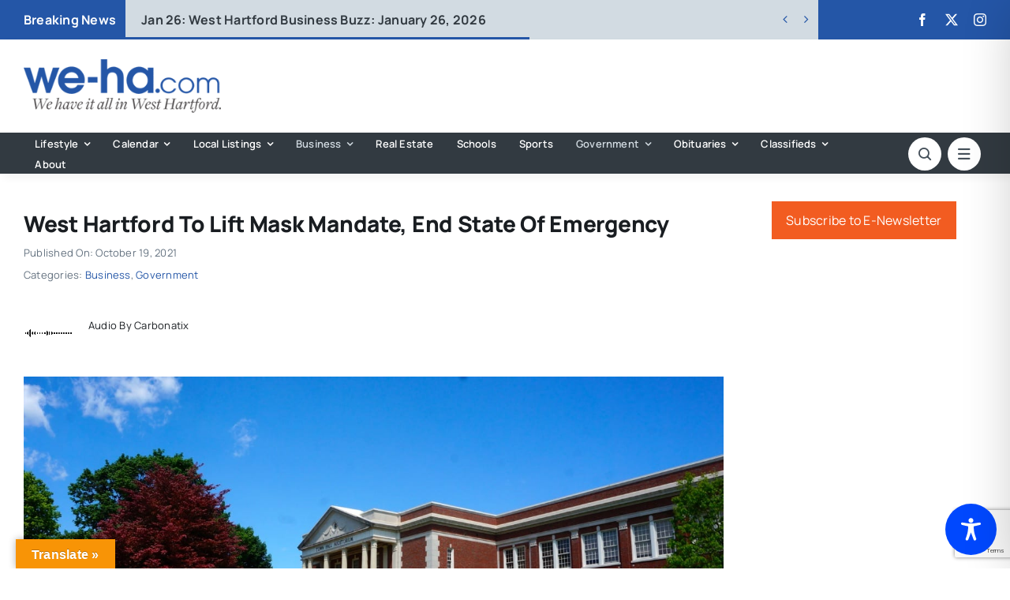

--- FILE ---
content_type: text/html; charset=utf-8
request_url: https://docs.google.com/viewer?url=https%3A%2F%2Fwe-ha.com%2Fwp-content%2Fuploads%2F2021%2F10%2FMayors-Termination-of-Declaration-of-Emergency-Global-COVID-Order-10-18-2021.pdf&embedded=true&hl=en
body_size: 1983
content:
<!DOCTYPE html><html lang="en" dir="ltr"><head><title>Mayors-Termination-of-Declaration-of-Emergency-Global-COVID-Order-10-18-2021.pdf</title><link rel="stylesheet" type="text/css" href="//www.gstatic.com/_/apps-viewer/_/ss/k=apps-viewer.standalone.a19uUV4v8Lc.L.W.O/am=AAQD/d=0/rs=AC2dHMKIcHC-ZI7sbGRsdy-Tqv76hgg_tw" nonce="tVLpOArEiTG6t7IYfaemtw"/></head><body><div class="ndfHFb-c4YZDc ndfHFb-c4YZDc-AHmuwe-Hr88gd-OWB6Me dif24c vhoiae LgGVmb bvmRsc ndfHFb-c4YZDc-TSZdd ndfHFb-c4YZDc-TJEFFc ndfHFb-c4YZDc-vyDMJf-aZ2wEe ndfHFb-c4YZDc-i5oIFb ndfHFb-c4YZDc-uoC0bf ndfHFb-c4YZDc-e1YmVc" aria-label="Showing viewer."><div class="ndfHFb-c4YZDc-zTETae"></div><div class="ndfHFb-c4YZDc-JNEHMb"></div><div class="ndfHFb-c4YZDc-K9a4Re"><div class="ndfHFb-c4YZDc-E7ORLb-LgbsSe ndfHFb-c4YZDc-LgbsSe-OWB6Me" aria-label="Previous"><div class="ndfHFb-c4YZDc-DH6Rkf-AHe6Kc"><div class="ndfHFb-c4YZDc-Bz112c ndfHFb-c4YZDc-DH6Rkf-Bz112c"></div></div></div><div class="ndfHFb-c4YZDc-tJiF1e-LgbsSe ndfHFb-c4YZDc-LgbsSe-OWB6Me" aria-label="Next"><div class="ndfHFb-c4YZDc-DH6Rkf-AHe6Kc"><div class="ndfHFb-c4YZDc-Bz112c ndfHFb-c4YZDc-DH6Rkf-Bz112c"></div></div></div><div class="ndfHFb-c4YZDc-q77wGc"></div><div class="ndfHFb-c4YZDc-K9a4Re-nKQ6qf ndfHFb-c4YZDc-TvD9Pc-qnnXGd" role="main"><div class="ndfHFb-c4YZDc-EglORb-ge6pde ndfHFb-c4YZDc-K9a4Re-ge6pde-Ne3sFf" role="status" tabindex="-1" aria-label="Loading"><div class="ndfHFb-c4YZDc-EglORb-ge6pde-RJLb9c ndfHFb-c4YZDc-AHmuwe-wcotoc-zTETae"><div class="ndfHFb-aZ2wEe" dir="ltr"><div class="ndfHFb-vyDMJf-aZ2wEe auswjd"><div class="aZ2wEe-pbTTYe aZ2wEe-v3pZbf"><div class="aZ2wEe-LkdAo-e9ayKc aZ2wEe-LK5yu"><div class="aZ2wEe-LkdAo aZ2wEe-hj4D6d"></div></div><div class="aZ2wEe-pehrl-TpMipd"><div class="aZ2wEe-LkdAo aZ2wEe-hj4D6d"></div></div><div class="aZ2wEe-LkdAo-e9ayKc aZ2wEe-qwU8Me"><div class="aZ2wEe-LkdAo aZ2wEe-hj4D6d"></div></div></div><div class="aZ2wEe-pbTTYe aZ2wEe-oq6NAc"><div class="aZ2wEe-LkdAo-e9ayKc aZ2wEe-LK5yu"><div class="aZ2wEe-LkdAo aZ2wEe-hj4D6d"></div></div><div class="aZ2wEe-pehrl-TpMipd"><div class="aZ2wEe-LkdAo aZ2wEe-hj4D6d"></div></div><div class="aZ2wEe-LkdAo-e9ayKc aZ2wEe-qwU8Me"><div class="aZ2wEe-LkdAo aZ2wEe-hj4D6d"></div></div></div><div class="aZ2wEe-pbTTYe aZ2wEe-gS7Ybc"><div class="aZ2wEe-LkdAo-e9ayKc aZ2wEe-LK5yu"><div class="aZ2wEe-LkdAo aZ2wEe-hj4D6d"></div></div><div class="aZ2wEe-pehrl-TpMipd"><div class="aZ2wEe-LkdAo aZ2wEe-hj4D6d"></div></div><div class="aZ2wEe-LkdAo-e9ayKc aZ2wEe-qwU8Me"><div class="aZ2wEe-LkdAo aZ2wEe-hj4D6d"></div></div></div><div class="aZ2wEe-pbTTYe aZ2wEe-nllRtd"><div class="aZ2wEe-LkdAo-e9ayKc aZ2wEe-LK5yu"><div class="aZ2wEe-LkdAo aZ2wEe-hj4D6d"></div></div><div class="aZ2wEe-pehrl-TpMipd"><div class="aZ2wEe-LkdAo aZ2wEe-hj4D6d"></div></div><div class="aZ2wEe-LkdAo-e9ayKc aZ2wEe-qwU8Me"><div class="aZ2wEe-LkdAo aZ2wEe-hj4D6d"></div></div></div></div></div></div><span class="ndfHFb-c4YZDc-EglORb-ge6pde-fmcmS ndfHFb-c4YZDc-AHmuwe-wcotoc-zTETae" aria-hidden="true">Loading&hellip;</span></div><div class="ndfHFb-c4YZDc-ujibv-nUpftc"><img class="ndfHFb-c4YZDc-ujibv-JUCs7e" src="/viewerng/thumb?ds=[base64]&amp;ck=lantern&amp;dsmi=unknown&amp;authuser&amp;w=800&amp;webp=true&amp;p=proj"/></div></div></div></div><script nonce="IDxI-A1DDO9Lcraw34n_Ag">/*

 Copyright The Closure Library Authors.
 SPDX-License-Identifier: Apache-2.0
*/
function c(a,e,f){a._preloadFailed||a.complete&&a.naturalWidth===void 0?f():a.complete&&a.naturalWidth?e():(a.addEventListener("load",function(){e()},!1),a.addEventListener("error",function(){f()},!1))}
for(var d=function(a,e,f){function k(){b.style.display="none"}var g=document.body.getElementsByClassName(a)[0],b;g&&(b=g.getElementsByClassName(f)[0])&&(b._preloadStartTime=Date.now(),b.onerror=function(){this._preloadFailed=!0},c(b,function(){b.naturalWidth<800?k():(b._preloadEndTime||(b._preloadEndTime=Date.now()),e&&(g.getElementsByClassName(e)[0].style.display="none"))},k))},h=["_initStaticViewer"],l=this||self,m;h.length&&(m=h.shift());)h.length||d===void 0?l=l[m]&&l[m]!==Object.prototype[m]?
l[m]:l[m]={}:l[m]=d;
</script><script nonce="IDxI-A1DDO9Lcraw34n_Ag">_initStaticViewer('ndfHFb-c4YZDc-K9a4Re-nKQ6qf','ndfHFb-c4YZDc-EglORb-ge6pde','ndfHFb-c4YZDc-ujibv-JUCs7e')</script><script type="text/javascript" charset="UTF-8" src="//www.gstatic.com/_/apps-viewer/_/js/k=apps-viewer.standalone.en.WwO99zYe2Bo.O/am=AAQD/d=1/rs=AC2dHMJBut8zqkgWrlTzREawHVLFSTuD9A/m=main" nonce="IDxI-A1DDO9Lcraw34n_Ag"></script><script type="text/javascript" src="https://apis.google.com/js/client.js" nonce="IDxI-A1DDO9Lcraw34n_Ag"></script><script type="text/javascript" nonce="IDxI-A1DDO9Lcraw34n_Ag">_init([["0",null,null,null,null,2,null,null,null,null,0,[1],null,null,null,"https://drive.google.com",null,null,null,null,null,null,null,null,null,null,null,null,null,null,null,null,[["core-745-RC1","prod"],12,1,1],null,null,null,null,[null,null,null,null,"https://accounts.google.com/ServiceLogin?passive\u003d1209600\u0026continue\u003dhttps://docs.google.com/viewer?url%3Dhttps://we-ha.com/wp-content/uploads/2021/10/Mayors-Termination-of-Declaration-of-Emergency-Global-COVID-Order-10-18-2021.pdf%26embedded%3Dtrue%26hl%3Den\u0026hl\u003den\u0026followup\u003dhttps://docs.google.com/viewer?url%3Dhttps://we-ha.com/wp-content/uploads/2021/10/Mayors-Termination-of-Declaration-of-Emergency-Global-COVID-Order-10-18-2021.pdf%26embedded%3Dtrue%26hl%3Den",null,null,null,0],null,null,null,null,null,null,null,null,null,null,null,null,null,null,null,0,null,null,null,null,null,null,null,null,null,null,null,null,null,null,null,null,null,null,null,null,null,null,null,null,null,null,null,null,null,null,null,null,null,null,null,null,null,null,null,null,null,null,null,null,null,null,null,null,null,null,null,null,null,null,null,null,null,null,null,null,null,null,null,null,null,null,null,null,null,null,null,null,null,null,null,null,null,null,null,null,null,null,null,null,null,null,null,null,1],[null,"Mayors-Termination-of-Declaration-of-Emergency-Global-COVID-Order-10-18-2021.pdf","/viewerng/thumb?ds\[base64]\u0026ck\u003dlantern\u0026dsmi\u003dunknown\u0026authuser\u0026w\u003d800\u0026webp\u003dtrue\u0026p\u003dproj",null,null,null,null,null,null,"/viewerng/upload?ds\[base64]\u0026ck\u003dlantern\u0026dsmi\u003dunknown\u0026authuser\u0026p\u003dproj",null,"application/pdf",null,null,1,null,"/viewerng/viewer?url\u003dhttps://we-ha.com/wp-content/uploads/2021/10/Mayors-Termination-of-Declaration-of-Emergency-Global-COVID-Order-10-18-2021.pdf\u0026hl\u003den",null,"https://we-ha.com/wp-content/uploads/2021/10/Mayors-Termination-of-Declaration-of-Emergency-Global-COVID-Order-10-18-2021.pdf",null,null,0,null,null,null,null,null,"/viewerng/standalone/refresh?url\u003dhttps://we-ha.com/wp-content/uploads/2021/10/Mayors-Termination-of-Declaration-of-Emergency-Global-COVID-Order-10-18-2021.pdf\u0026embedded\u003dtrue\u0026hl\u003den",[null,null,"meta?id\u003dACFrOgCpP77BumgYVov-_avAXeB7K2wxOJGD8xaCtblI1N3_XBrL0IGDJ1nrcUPoyU55CxzRFrmOZqU5S21ujS85DIAkrvRWEByc7mEmzkMjSb5JsciKFRoBHqk5b_ilA9O63uLK9Mne-JpHraRV","img?id\u003dACFrOgCpP77BumgYVov-_avAXeB7K2wxOJGD8xaCtblI1N3_XBrL0IGDJ1nrcUPoyU55CxzRFrmOZqU5S21ujS85DIAkrvRWEByc7mEmzkMjSb5JsciKFRoBHqk5b_ilA9O63uLK9Mne-JpHraRV","press?id\u003dACFrOgCpP77BumgYVov-_avAXeB7K2wxOJGD8xaCtblI1N3_XBrL0IGDJ1nrcUPoyU55CxzRFrmOZqU5S21ujS85DIAkrvRWEByc7mEmzkMjSb5JsciKFRoBHqk5b_ilA9O63uLK9Mne-JpHraRV","status?id\u003dACFrOgCpP77BumgYVov-_avAXeB7K2wxOJGD8xaCtblI1N3_XBrL0IGDJ1nrcUPoyU55CxzRFrmOZqU5S21ujS85DIAkrvRWEByc7mEmzkMjSb5JsciKFRoBHqk5b_ilA9O63uLK9Mne-JpHraRV","https://doc-00-bk-apps-viewer.googleusercontent.com/viewer/secure/pdf/3nb9bdfcv3e2h2k1cmql0ee9cvc5lole/rsklhedi7q7pdmhhfjv52a56k57gnq0o/1769408325000/lantern/*/ACFrOgCpP77BumgYVov-_avAXeB7K2wxOJGD8xaCtblI1N3_XBrL0IGDJ1nrcUPoyU55CxzRFrmOZqU5S21ujS85DIAkrvRWEByc7mEmzkMjSb5JsciKFRoBHqk5b_ilA9O63uLK9Mne-JpHraRV",null,"presspage?id\u003dACFrOgCpP77BumgYVov-_avAXeB7K2wxOJGD8xaCtblI1N3_XBrL0IGDJ1nrcUPoyU55CxzRFrmOZqU5S21ujS85DIAkrvRWEByc7mEmzkMjSb5JsciKFRoBHqk5b_ilA9O63uLK9Mne-JpHraRV"],null,null,null,"pdf"],"","",2]);</script></body></html>

--- FILE ---
content_type: text/html; charset=utf-8
request_url: https://www.google.com/recaptcha/api2/anchor?ar=1&k=6LflZcMpAAAAACzGQ_VKK0ibD_piyVFO33yHjwta&co=aHR0cHM6Ly93ZS1oYS5jb206NDQz&hl=en&v=PoyoqOPhxBO7pBk68S4YbpHZ&size=invisible&anchor-ms=20000&execute-ms=30000&cb=k1cpfsrwoj6y
body_size: 48814
content:
<!DOCTYPE HTML><html dir="ltr" lang="en"><head><meta http-equiv="Content-Type" content="text/html; charset=UTF-8">
<meta http-equiv="X-UA-Compatible" content="IE=edge">
<title>reCAPTCHA</title>
<style type="text/css">
/* cyrillic-ext */
@font-face {
  font-family: 'Roboto';
  font-style: normal;
  font-weight: 400;
  font-stretch: 100%;
  src: url(//fonts.gstatic.com/s/roboto/v48/KFO7CnqEu92Fr1ME7kSn66aGLdTylUAMa3GUBHMdazTgWw.woff2) format('woff2');
  unicode-range: U+0460-052F, U+1C80-1C8A, U+20B4, U+2DE0-2DFF, U+A640-A69F, U+FE2E-FE2F;
}
/* cyrillic */
@font-face {
  font-family: 'Roboto';
  font-style: normal;
  font-weight: 400;
  font-stretch: 100%;
  src: url(//fonts.gstatic.com/s/roboto/v48/KFO7CnqEu92Fr1ME7kSn66aGLdTylUAMa3iUBHMdazTgWw.woff2) format('woff2');
  unicode-range: U+0301, U+0400-045F, U+0490-0491, U+04B0-04B1, U+2116;
}
/* greek-ext */
@font-face {
  font-family: 'Roboto';
  font-style: normal;
  font-weight: 400;
  font-stretch: 100%;
  src: url(//fonts.gstatic.com/s/roboto/v48/KFO7CnqEu92Fr1ME7kSn66aGLdTylUAMa3CUBHMdazTgWw.woff2) format('woff2');
  unicode-range: U+1F00-1FFF;
}
/* greek */
@font-face {
  font-family: 'Roboto';
  font-style: normal;
  font-weight: 400;
  font-stretch: 100%;
  src: url(//fonts.gstatic.com/s/roboto/v48/KFO7CnqEu92Fr1ME7kSn66aGLdTylUAMa3-UBHMdazTgWw.woff2) format('woff2');
  unicode-range: U+0370-0377, U+037A-037F, U+0384-038A, U+038C, U+038E-03A1, U+03A3-03FF;
}
/* math */
@font-face {
  font-family: 'Roboto';
  font-style: normal;
  font-weight: 400;
  font-stretch: 100%;
  src: url(//fonts.gstatic.com/s/roboto/v48/KFO7CnqEu92Fr1ME7kSn66aGLdTylUAMawCUBHMdazTgWw.woff2) format('woff2');
  unicode-range: U+0302-0303, U+0305, U+0307-0308, U+0310, U+0312, U+0315, U+031A, U+0326-0327, U+032C, U+032F-0330, U+0332-0333, U+0338, U+033A, U+0346, U+034D, U+0391-03A1, U+03A3-03A9, U+03B1-03C9, U+03D1, U+03D5-03D6, U+03F0-03F1, U+03F4-03F5, U+2016-2017, U+2034-2038, U+203C, U+2040, U+2043, U+2047, U+2050, U+2057, U+205F, U+2070-2071, U+2074-208E, U+2090-209C, U+20D0-20DC, U+20E1, U+20E5-20EF, U+2100-2112, U+2114-2115, U+2117-2121, U+2123-214F, U+2190, U+2192, U+2194-21AE, U+21B0-21E5, U+21F1-21F2, U+21F4-2211, U+2213-2214, U+2216-22FF, U+2308-230B, U+2310, U+2319, U+231C-2321, U+2336-237A, U+237C, U+2395, U+239B-23B7, U+23D0, U+23DC-23E1, U+2474-2475, U+25AF, U+25B3, U+25B7, U+25BD, U+25C1, U+25CA, U+25CC, U+25FB, U+266D-266F, U+27C0-27FF, U+2900-2AFF, U+2B0E-2B11, U+2B30-2B4C, U+2BFE, U+3030, U+FF5B, U+FF5D, U+1D400-1D7FF, U+1EE00-1EEFF;
}
/* symbols */
@font-face {
  font-family: 'Roboto';
  font-style: normal;
  font-weight: 400;
  font-stretch: 100%;
  src: url(//fonts.gstatic.com/s/roboto/v48/KFO7CnqEu92Fr1ME7kSn66aGLdTylUAMaxKUBHMdazTgWw.woff2) format('woff2');
  unicode-range: U+0001-000C, U+000E-001F, U+007F-009F, U+20DD-20E0, U+20E2-20E4, U+2150-218F, U+2190, U+2192, U+2194-2199, U+21AF, U+21E6-21F0, U+21F3, U+2218-2219, U+2299, U+22C4-22C6, U+2300-243F, U+2440-244A, U+2460-24FF, U+25A0-27BF, U+2800-28FF, U+2921-2922, U+2981, U+29BF, U+29EB, U+2B00-2BFF, U+4DC0-4DFF, U+FFF9-FFFB, U+10140-1018E, U+10190-1019C, U+101A0, U+101D0-101FD, U+102E0-102FB, U+10E60-10E7E, U+1D2C0-1D2D3, U+1D2E0-1D37F, U+1F000-1F0FF, U+1F100-1F1AD, U+1F1E6-1F1FF, U+1F30D-1F30F, U+1F315, U+1F31C, U+1F31E, U+1F320-1F32C, U+1F336, U+1F378, U+1F37D, U+1F382, U+1F393-1F39F, U+1F3A7-1F3A8, U+1F3AC-1F3AF, U+1F3C2, U+1F3C4-1F3C6, U+1F3CA-1F3CE, U+1F3D4-1F3E0, U+1F3ED, U+1F3F1-1F3F3, U+1F3F5-1F3F7, U+1F408, U+1F415, U+1F41F, U+1F426, U+1F43F, U+1F441-1F442, U+1F444, U+1F446-1F449, U+1F44C-1F44E, U+1F453, U+1F46A, U+1F47D, U+1F4A3, U+1F4B0, U+1F4B3, U+1F4B9, U+1F4BB, U+1F4BF, U+1F4C8-1F4CB, U+1F4D6, U+1F4DA, U+1F4DF, U+1F4E3-1F4E6, U+1F4EA-1F4ED, U+1F4F7, U+1F4F9-1F4FB, U+1F4FD-1F4FE, U+1F503, U+1F507-1F50B, U+1F50D, U+1F512-1F513, U+1F53E-1F54A, U+1F54F-1F5FA, U+1F610, U+1F650-1F67F, U+1F687, U+1F68D, U+1F691, U+1F694, U+1F698, U+1F6AD, U+1F6B2, U+1F6B9-1F6BA, U+1F6BC, U+1F6C6-1F6CF, U+1F6D3-1F6D7, U+1F6E0-1F6EA, U+1F6F0-1F6F3, U+1F6F7-1F6FC, U+1F700-1F7FF, U+1F800-1F80B, U+1F810-1F847, U+1F850-1F859, U+1F860-1F887, U+1F890-1F8AD, U+1F8B0-1F8BB, U+1F8C0-1F8C1, U+1F900-1F90B, U+1F93B, U+1F946, U+1F984, U+1F996, U+1F9E9, U+1FA00-1FA6F, U+1FA70-1FA7C, U+1FA80-1FA89, U+1FA8F-1FAC6, U+1FACE-1FADC, U+1FADF-1FAE9, U+1FAF0-1FAF8, U+1FB00-1FBFF;
}
/* vietnamese */
@font-face {
  font-family: 'Roboto';
  font-style: normal;
  font-weight: 400;
  font-stretch: 100%;
  src: url(//fonts.gstatic.com/s/roboto/v48/KFO7CnqEu92Fr1ME7kSn66aGLdTylUAMa3OUBHMdazTgWw.woff2) format('woff2');
  unicode-range: U+0102-0103, U+0110-0111, U+0128-0129, U+0168-0169, U+01A0-01A1, U+01AF-01B0, U+0300-0301, U+0303-0304, U+0308-0309, U+0323, U+0329, U+1EA0-1EF9, U+20AB;
}
/* latin-ext */
@font-face {
  font-family: 'Roboto';
  font-style: normal;
  font-weight: 400;
  font-stretch: 100%;
  src: url(//fonts.gstatic.com/s/roboto/v48/KFO7CnqEu92Fr1ME7kSn66aGLdTylUAMa3KUBHMdazTgWw.woff2) format('woff2');
  unicode-range: U+0100-02BA, U+02BD-02C5, U+02C7-02CC, U+02CE-02D7, U+02DD-02FF, U+0304, U+0308, U+0329, U+1D00-1DBF, U+1E00-1E9F, U+1EF2-1EFF, U+2020, U+20A0-20AB, U+20AD-20C0, U+2113, U+2C60-2C7F, U+A720-A7FF;
}
/* latin */
@font-face {
  font-family: 'Roboto';
  font-style: normal;
  font-weight: 400;
  font-stretch: 100%;
  src: url(//fonts.gstatic.com/s/roboto/v48/KFO7CnqEu92Fr1ME7kSn66aGLdTylUAMa3yUBHMdazQ.woff2) format('woff2');
  unicode-range: U+0000-00FF, U+0131, U+0152-0153, U+02BB-02BC, U+02C6, U+02DA, U+02DC, U+0304, U+0308, U+0329, U+2000-206F, U+20AC, U+2122, U+2191, U+2193, U+2212, U+2215, U+FEFF, U+FFFD;
}
/* cyrillic-ext */
@font-face {
  font-family: 'Roboto';
  font-style: normal;
  font-weight: 500;
  font-stretch: 100%;
  src: url(//fonts.gstatic.com/s/roboto/v48/KFO7CnqEu92Fr1ME7kSn66aGLdTylUAMa3GUBHMdazTgWw.woff2) format('woff2');
  unicode-range: U+0460-052F, U+1C80-1C8A, U+20B4, U+2DE0-2DFF, U+A640-A69F, U+FE2E-FE2F;
}
/* cyrillic */
@font-face {
  font-family: 'Roboto';
  font-style: normal;
  font-weight: 500;
  font-stretch: 100%;
  src: url(//fonts.gstatic.com/s/roboto/v48/KFO7CnqEu92Fr1ME7kSn66aGLdTylUAMa3iUBHMdazTgWw.woff2) format('woff2');
  unicode-range: U+0301, U+0400-045F, U+0490-0491, U+04B0-04B1, U+2116;
}
/* greek-ext */
@font-face {
  font-family: 'Roboto';
  font-style: normal;
  font-weight: 500;
  font-stretch: 100%;
  src: url(//fonts.gstatic.com/s/roboto/v48/KFO7CnqEu92Fr1ME7kSn66aGLdTylUAMa3CUBHMdazTgWw.woff2) format('woff2');
  unicode-range: U+1F00-1FFF;
}
/* greek */
@font-face {
  font-family: 'Roboto';
  font-style: normal;
  font-weight: 500;
  font-stretch: 100%;
  src: url(//fonts.gstatic.com/s/roboto/v48/KFO7CnqEu92Fr1ME7kSn66aGLdTylUAMa3-UBHMdazTgWw.woff2) format('woff2');
  unicode-range: U+0370-0377, U+037A-037F, U+0384-038A, U+038C, U+038E-03A1, U+03A3-03FF;
}
/* math */
@font-face {
  font-family: 'Roboto';
  font-style: normal;
  font-weight: 500;
  font-stretch: 100%;
  src: url(//fonts.gstatic.com/s/roboto/v48/KFO7CnqEu92Fr1ME7kSn66aGLdTylUAMawCUBHMdazTgWw.woff2) format('woff2');
  unicode-range: U+0302-0303, U+0305, U+0307-0308, U+0310, U+0312, U+0315, U+031A, U+0326-0327, U+032C, U+032F-0330, U+0332-0333, U+0338, U+033A, U+0346, U+034D, U+0391-03A1, U+03A3-03A9, U+03B1-03C9, U+03D1, U+03D5-03D6, U+03F0-03F1, U+03F4-03F5, U+2016-2017, U+2034-2038, U+203C, U+2040, U+2043, U+2047, U+2050, U+2057, U+205F, U+2070-2071, U+2074-208E, U+2090-209C, U+20D0-20DC, U+20E1, U+20E5-20EF, U+2100-2112, U+2114-2115, U+2117-2121, U+2123-214F, U+2190, U+2192, U+2194-21AE, U+21B0-21E5, U+21F1-21F2, U+21F4-2211, U+2213-2214, U+2216-22FF, U+2308-230B, U+2310, U+2319, U+231C-2321, U+2336-237A, U+237C, U+2395, U+239B-23B7, U+23D0, U+23DC-23E1, U+2474-2475, U+25AF, U+25B3, U+25B7, U+25BD, U+25C1, U+25CA, U+25CC, U+25FB, U+266D-266F, U+27C0-27FF, U+2900-2AFF, U+2B0E-2B11, U+2B30-2B4C, U+2BFE, U+3030, U+FF5B, U+FF5D, U+1D400-1D7FF, U+1EE00-1EEFF;
}
/* symbols */
@font-face {
  font-family: 'Roboto';
  font-style: normal;
  font-weight: 500;
  font-stretch: 100%;
  src: url(//fonts.gstatic.com/s/roboto/v48/KFO7CnqEu92Fr1ME7kSn66aGLdTylUAMaxKUBHMdazTgWw.woff2) format('woff2');
  unicode-range: U+0001-000C, U+000E-001F, U+007F-009F, U+20DD-20E0, U+20E2-20E4, U+2150-218F, U+2190, U+2192, U+2194-2199, U+21AF, U+21E6-21F0, U+21F3, U+2218-2219, U+2299, U+22C4-22C6, U+2300-243F, U+2440-244A, U+2460-24FF, U+25A0-27BF, U+2800-28FF, U+2921-2922, U+2981, U+29BF, U+29EB, U+2B00-2BFF, U+4DC0-4DFF, U+FFF9-FFFB, U+10140-1018E, U+10190-1019C, U+101A0, U+101D0-101FD, U+102E0-102FB, U+10E60-10E7E, U+1D2C0-1D2D3, U+1D2E0-1D37F, U+1F000-1F0FF, U+1F100-1F1AD, U+1F1E6-1F1FF, U+1F30D-1F30F, U+1F315, U+1F31C, U+1F31E, U+1F320-1F32C, U+1F336, U+1F378, U+1F37D, U+1F382, U+1F393-1F39F, U+1F3A7-1F3A8, U+1F3AC-1F3AF, U+1F3C2, U+1F3C4-1F3C6, U+1F3CA-1F3CE, U+1F3D4-1F3E0, U+1F3ED, U+1F3F1-1F3F3, U+1F3F5-1F3F7, U+1F408, U+1F415, U+1F41F, U+1F426, U+1F43F, U+1F441-1F442, U+1F444, U+1F446-1F449, U+1F44C-1F44E, U+1F453, U+1F46A, U+1F47D, U+1F4A3, U+1F4B0, U+1F4B3, U+1F4B9, U+1F4BB, U+1F4BF, U+1F4C8-1F4CB, U+1F4D6, U+1F4DA, U+1F4DF, U+1F4E3-1F4E6, U+1F4EA-1F4ED, U+1F4F7, U+1F4F9-1F4FB, U+1F4FD-1F4FE, U+1F503, U+1F507-1F50B, U+1F50D, U+1F512-1F513, U+1F53E-1F54A, U+1F54F-1F5FA, U+1F610, U+1F650-1F67F, U+1F687, U+1F68D, U+1F691, U+1F694, U+1F698, U+1F6AD, U+1F6B2, U+1F6B9-1F6BA, U+1F6BC, U+1F6C6-1F6CF, U+1F6D3-1F6D7, U+1F6E0-1F6EA, U+1F6F0-1F6F3, U+1F6F7-1F6FC, U+1F700-1F7FF, U+1F800-1F80B, U+1F810-1F847, U+1F850-1F859, U+1F860-1F887, U+1F890-1F8AD, U+1F8B0-1F8BB, U+1F8C0-1F8C1, U+1F900-1F90B, U+1F93B, U+1F946, U+1F984, U+1F996, U+1F9E9, U+1FA00-1FA6F, U+1FA70-1FA7C, U+1FA80-1FA89, U+1FA8F-1FAC6, U+1FACE-1FADC, U+1FADF-1FAE9, U+1FAF0-1FAF8, U+1FB00-1FBFF;
}
/* vietnamese */
@font-face {
  font-family: 'Roboto';
  font-style: normal;
  font-weight: 500;
  font-stretch: 100%;
  src: url(//fonts.gstatic.com/s/roboto/v48/KFO7CnqEu92Fr1ME7kSn66aGLdTylUAMa3OUBHMdazTgWw.woff2) format('woff2');
  unicode-range: U+0102-0103, U+0110-0111, U+0128-0129, U+0168-0169, U+01A0-01A1, U+01AF-01B0, U+0300-0301, U+0303-0304, U+0308-0309, U+0323, U+0329, U+1EA0-1EF9, U+20AB;
}
/* latin-ext */
@font-face {
  font-family: 'Roboto';
  font-style: normal;
  font-weight: 500;
  font-stretch: 100%;
  src: url(//fonts.gstatic.com/s/roboto/v48/KFO7CnqEu92Fr1ME7kSn66aGLdTylUAMa3KUBHMdazTgWw.woff2) format('woff2');
  unicode-range: U+0100-02BA, U+02BD-02C5, U+02C7-02CC, U+02CE-02D7, U+02DD-02FF, U+0304, U+0308, U+0329, U+1D00-1DBF, U+1E00-1E9F, U+1EF2-1EFF, U+2020, U+20A0-20AB, U+20AD-20C0, U+2113, U+2C60-2C7F, U+A720-A7FF;
}
/* latin */
@font-face {
  font-family: 'Roboto';
  font-style: normal;
  font-weight: 500;
  font-stretch: 100%;
  src: url(//fonts.gstatic.com/s/roboto/v48/KFO7CnqEu92Fr1ME7kSn66aGLdTylUAMa3yUBHMdazQ.woff2) format('woff2');
  unicode-range: U+0000-00FF, U+0131, U+0152-0153, U+02BB-02BC, U+02C6, U+02DA, U+02DC, U+0304, U+0308, U+0329, U+2000-206F, U+20AC, U+2122, U+2191, U+2193, U+2212, U+2215, U+FEFF, U+FFFD;
}
/* cyrillic-ext */
@font-face {
  font-family: 'Roboto';
  font-style: normal;
  font-weight: 900;
  font-stretch: 100%;
  src: url(//fonts.gstatic.com/s/roboto/v48/KFO7CnqEu92Fr1ME7kSn66aGLdTylUAMa3GUBHMdazTgWw.woff2) format('woff2');
  unicode-range: U+0460-052F, U+1C80-1C8A, U+20B4, U+2DE0-2DFF, U+A640-A69F, U+FE2E-FE2F;
}
/* cyrillic */
@font-face {
  font-family: 'Roboto';
  font-style: normal;
  font-weight: 900;
  font-stretch: 100%;
  src: url(//fonts.gstatic.com/s/roboto/v48/KFO7CnqEu92Fr1ME7kSn66aGLdTylUAMa3iUBHMdazTgWw.woff2) format('woff2');
  unicode-range: U+0301, U+0400-045F, U+0490-0491, U+04B0-04B1, U+2116;
}
/* greek-ext */
@font-face {
  font-family: 'Roboto';
  font-style: normal;
  font-weight: 900;
  font-stretch: 100%;
  src: url(//fonts.gstatic.com/s/roboto/v48/KFO7CnqEu92Fr1ME7kSn66aGLdTylUAMa3CUBHMdazTgWw.woff2) format('woff2');
  unicode-range: U+1F00-1FFF;
}
/* greek */
@font-face {
  font-family: 'Roboto';
  font-style: normal;
  font-weight: 900;
  font-stretch: 100%;
  src: url(//fonts.gstatic.com/s/roboto/v48/KFO7CnqEu92Fr1ME7kSn66aGLdTylUAMa3-UBHMdazTgWw.woff2) format('woff2');
  unicode-range: U+0370-0377, U+037A-037F, U+0384-038A, U+038C, U+038E-03A1, U+03A3-03FF;
}
/* math */
@font-face {
  font-family: 'Roboto';
  font-style: normal;
  font-weight: 900;
  font-stretch: 100%;
  src: url(//fonts.gstatic.com/s/roboto/v48/KFO7CnqEu92Fr1ME7kSn66aGLdTylUAMawCUBHMdazTgWw.woff2) format('woff2');
  unicode-range: U+0302-0303, U+0305, U+0307-0308, U+0310, U+0312, U+0315, U+031A, U+0326-0327, U+032C, U+032F-0330, U+0332-0333, U+0338, U+033A, U+0346, U+034D, U+0391-03A1, U+03A3-03A9, U+03B1-03C9, U+03D1, U+03D5-03D6, U+03F0-03F1, U+03F4-03F5, U+2016-2017, U+2034-2038, U+203C, U+2040, U+2043, U+2047, U+2050, U+2057, U+205F, U+2070-2071, U+2074-208E, U+2090-209C, U+20D0-20DC, U+20E1, U+20E5-20EF, U+2100-2112, U+2114-2115, U+2117-2121, U+2123-214F, U+2190, U+2192, U+2194-21AE, U+21B0-21E5, U+21F1-21F2, U+21F4-2211, U+2213-2214, U+2216-22FF, U+2308-230B, U+2310, U+2319, U+231C-2321, U+2336-237A, U+237C, U+2395, U+239B-23B7, U+23D0, U+23DC-23E1, U+2474-2475, U+25AF, U+25B3, U+25B7, U+25BD, U+25C1, U+25CA, U+25CC, U+25FB, U+266D-266F, U+27C0-27FF, U+2900-2AFF, U+2B0E-2B11, U+2B30-2B4C, U+2BFE, U+3030, U+FF5B, U+FF5D, U+1D400-1D7FF, U+1EE00-1EEFF;
}
/* symbols */
@font-face {
  font-family: 'Roboto';
  font-style: normal;
  font-weight: 900;
  font-stretch: 100%;
  src: url(//fonts.gstatic.com/s/roboto/v48/KFO7CnqEu92Fr1ME7kSn66aGLdTylUAMaxKUBHMdazTgWw.woff2) format('woff2');
  unicode-range: U+0001-000C, U+000E-001F, U+007F-009F, U+20DD-20E0, U+20E2-20E4, U+2150-218F, U+2190, U+2192, U+2194-2199, U+21AF, U+21E6-21F0, U+21F3, U+2218-2219, U+2299, U+22C4-22C6, U+2300-243F, U+2440-244A, U+2460-24FF, U+25A0-27BF, U+2800-28FF, U+2921-2922, U+2981, U+29BF, U+29EB, U+2B00-2BFF, U+4DC0-4DFF, U+FFF9-FFFB, U+10140-1018E, U+10190-1019C, U+101A0, U+101D0-101FD, U+102E0-102FB, U+10E60-10E7E, U+1D2C0-1D2D3, U+1D2E0-1D37F, U+1F000-1F0FF, U+1F100-1F1AD, U+1F1E6-1F1FF, U+1F30D-1F30F, U+1F315, U+1F31C, U+1F31E, U+1F320-1F32C, U+1F336, U+1F378, U+1F37D, U+1F382, U+1F393-1F39F, U+1F3A7-1F3A8, U+1F3AC-1F3AF, U+1F3C2, U+1F3C4-1F3C6, U+1F3CA-1F3CE, U+1F3D4-1F3E0, U+1F3ED, U+1F3F1-1F3F3, U+1F3F5-1F3F7, U+1F408, U+1F415, U+1F41F, U+1F426, U+1F43F, U+1F441-1F442, U+1F444, U+1F446-1F449, U+1F44C-1F44E, U+1F453, U+1F46A, U+1F47D, U+1F4A3, U+1F4B0, U+1F4B3, U+1F4B9, U+1F4BB, U+1F4BF, U+1F4C8-1F4CB, U+1F4D6, U+1F4DA, U+1F4DF, U+1F4E3-1F4E6, U+1F4EA-1F4ED, U+1F4F7, U+1F4F9-1F4FB, U+1F4FD-1F4FE, U+1F503, U+1F507-1F50B, U+1F50D, U+1F512-1F513, U+1F53E-1F54A, U+1F54F-1F5FA, U+1F610, U+1F650-1F67F, U+1F687, U+1F68D, U+1F691, U+1F694, U+1F698, U+1F6AD, U+1F6B2, U+1F6B9-1F6BA, U+1F6BC, U+1F6C6-1F6CF, U+1F6D3-1F6D7, U+1F6E0-1F6EA, U+1F6F0-1F6F3, U+1F6F7-1F6FC, U+1F700-1F7FF, U+1F800-1F80B, U+1F810-1F847, U+1F850-1F859, U+1F860-1F887, U+1F890-1F8AD, U+1F8B0-1F8BB, U+1F8C0-1F8C1, U+1F900-1F90B, U+1F93B, U+1F946, U+1F984, U+1F996, U+1F9E9, U+1FA00-1FA6F, U+1FA70-1FA7C, U+1FA80-1FA89, U+1FA8F-1FAC6, U+1FACE-1FADC, U+1FADF-1FAE9, U+1FAF0-1FAF8, U+1FB00-1FBFF;
}
/* vietnamese */
@font-face {
  font-family: 'Roboto';
  font-style: normal;
  font-weight: 900;
  font-stretch: 100%;
  src: url(//fonts.gstatic.com/s/roboto/v48/KFO7CnqEu92Fr1ME7kSn66aGLdTylUAMa3OUBHMdazTgWw.woff2) format('woff2');
  unicode-range: U+0102-0103, U+0110-0111, U+0128-0129, U+0168-0169, U+01A0-01A1, U+01AF-01B0, U+0300-0301, U+0303-0304, U+0308-0309, U+0323, U+0329, U+1EA0-1EF9, U+20AB;
}
/* latin-ext */
@font-face {
  font-family: 'Roboto';
  font-style: normal;
  font-weight: 900;
  font-stretch: 100%;
  src: url(//fonts.gstatic.com/s/roboto/v48/KFO7CnqEu92Fr1ME7kSn66aGLdTylUAMa3KUBHMdazTgWw.woff2) format('woff2');
  unicode-range: U+0100-02BA, U+02BD-02C5, U+02C7-02CC, U+02CE-02D7, U+02DD-02FF, U+0304, U+0308, U+0329, U+1D00-1DBF, U+1E00-1E9F, U+1EF2-1EFF, U+2020, U+20A0-20AB, U+20AD-20C0, U+2113, U+2C60-2C7F, U+A720-A7FF;
}
/* latin */
@font-face {
  font-family: 'Roboto';
  font-style: normal;
  font-weight: 900;
  font-stretch: 100%;
  src: url(//fonts.gstatic.com/s/roboto/v48/KFO7CnqEu92Fr1ME7kSn66aGLdTylUAMa3yUBHMdazQ.woff2) format('woff2');
  unicode-range: U+0000-00FF, U+0131, U+0152-0153, U+02BB-02BC, U+02C6, U+02DA, U+02DC, U+0304, U+0308, U+0329, U+2000-206F, U+20AC, U+2122, U+2191, U+2193, U+2212, U+2215, U+FEFF, U+FFFD;
}

</style>
<link rel="stylesheet" type="text/css" href="https://www.gstatic.com/recaptcha/releases/PoyoqOPhxBO7pBk68S4YbpHZ/styles__ltr.css">
<script nonce="vjd32E1z14LbS6wn7PF3gA" type="text/javascript">window['__recaptcha_api'] = 'https://www.google.com/recaptcha/api2/';</script>
<script type="text/javascript" src="https://www.gstatic.com/recaptcha/releases/PoyoqOPhxBO7pBk68S4YbpHZ/recaptcha__en.js" nonce="vjd32E1z14LbS6wn7PF3gA">
      
    </script></head>
<body><div id="rc-anchor-alert" class="rc-anchor-alert"></div>
<input type="hidden" id="recaptcha-token" value="[base64]">
<script type="text/javascript" nonce="vjd32E1z14LbS6wn7PF3gA">
      recaptcha.anchor.Main.init("[\x22ainput\x22,[\x22bgdata\x22,\x22\x22,\[base64]/[base64]/[base64]/ZyhXLGgpOnEoW04sMjEsbF0sVywwKSxoKSxmYWxzZSxmYWxzZSl9Y2F0Y2goayl7RygzNTgsVyk/[base64]/[base64]/[base64]/[base64]/[base64]/[base64]/[base64]/bmV3IEJbT10oRFswXSk6dz09Mj9uZXcgQltPXShEWzBdLERbMV0pOnc9PTM/bmV3IEJbT10oRFswXSxEWzFdLERbMl0pOnc9PTQ/[base64]/[base64]/[base64]/[base64]/[base64]\\u003d\x22,\[base64]\\u003d\\u003d\x22,\x22w4hYwpIiw6ErwrDDiAvDuifDjMOXwpzCpWowwoTDuMOwCn5/woXDsl7ClyfDuXXDrGB0wo0Ww7siw7MxHABoBXJDMMOuCsOQwpcWw43CkEJzJjQLw4fCusOCNMOHVmk+wrjDvcKRw43DhsO9wr0Aw7zDncOnJ8Kkw6jCpMOgdgEYw4TClGLCvAfCvUHCggPCqnvCp3IbUW4gwpBJwpfDv1Jqwp/Cp8OowpTDjMOQwqcTwrwkBMOpwrtdN1AMw6hiNMOmwo18w5snLmAGw7kHZQXCnMO1JyhywonDoCLDmMKcwpHCqMKAworDm8KuIsKXRcKZwoolNhd2PjzCn8KqTsOLT8KRLcKwwr/DqxrCmivDsXpCYm9yAMK4fyvCswLDtWjDh8OVCcOdMMO9wpAoS17DssOAw5jDqcK6BcKrwrZcw6LDg0jCmAJCOH5UwqjDosOow6PCmsKLwpU4w4dgLsKXBlfCs8KOw7o6wpbCgXbCiX4Gw5PDklt/ZsKww7nClV9DwqMBIMKjw7NXPCNOUgdOQMK6fXEJfMOpwpA0Tmttw7lEwrLDsMKERsOqw4DDohnDhsKVKMKzwrEbVcKnw55LwrUPZcOJa8OzUW/[base64]/[base64]/wpXCtMKqw7fCvsO7wqEvGARIMMOLN8OiwoZDbwNFwpVnw7PDlsOEw44+wqHDuBduwqzCs1sbw7jDg8OXCVzDu8OuwpJow6/DoTzChkDDicKVw7Fzwo3CgmXDucOsw5gEUcOQW3rDisKLw5FiC8KCNsKuwrpaw6AEGsOewoZiw58eAiDCriQdwpxlZzXCpytrNg7CugjCkG8jwpELw6rDnVlMZsOdRMKxPSPCosOnwpDCg1Zxwr/Dv8O0DMORAcKedlYUwrXDt8KfI8Knw6cqwp0jwrHDvhfCuEEEckE8W8OAw6McDcOpw6zChMK8w5MkRQ9JwqPDtyXCmMKmTn10GUPCmQ7Dkw4WcUx4w4LDuXVQXcKMWMK/GTHCk8Ocw43DmwnDuMOjJlbDisKewol6w74oYSVcdRPDrMO7N8OMaWlZKsOjw6tywqrDpiLDiQFkwrvCkMOqLcO2OXnDiAVcw6NwwpnDqsK0eB/Cj2p/[base64]/CjAvCusKjwohAw7XCvMKXwpXCgcKaw6AHASYYwrwGwoxDByAFS8OoI27Ctj9sf8OAwogZw7BlwpnCnB3ClsKyIQXDqcK7wohQw5MCOMOawozCk1xXKMK8wqJ1XGXCti0tw57Dtw3DpcKtPMKjEsKsIsOGw40SwrrCu8OQNsOmwoTDrcO/Yk0Bwq44wo/DrMO3cMOawpZNwrDDncKrwpUCUG/Di8KTfsKiIsOGXFVrw6VZXlsAwpnDh8KOwqd/[base64]/Cq8OnwoDDtsKyA0AEw4gmw75lK8OANBfClMKvJyPDsMK0dDLCowTCu8K5QsOBO1IJwp/[base64]/[base64]/DugfCnX5gwo/[base64]/CtsO5w6PDl0FPBsONwodywr/Dt0YKw6jDhMO0w5HCn8O5wp4Bw43DgsKZwopKPURvEHRjdibCqCgXAWsGZC0Nwrs7wpFvXMOyw6kxFD/DosOeMcKkwo9Awp4Jw6/Cm8OqVTdpc0LDhhEgwp3DqVtewoDCn8OhE8KrNjrCq8KJPX7CrGB3dWrDsMK3w44QTcOzwr43w61bwr9qwp3DpMKOeMO2wr4Ew6UzdcOrP8KEw6PDo8KnUHZ/w77Cv182W2Z5EcKQbTB1wrvDkVPCnhg8ScKMe8OgSTrCk3vDjsOZw43Cp8K/w6E/[base64]/EMKxdSZvW8KrBmXDuMOqw48yw5zDlcKXwrdjwqERwojDqmfCk1DCqcKKDsKRCxLCqsK3CkvCrcKqKMONw5saw7N+RFgbw747BAXCgMOgw63DolxewrdYacKwIsOtLMK4wr8PF3RdwrnDl8KoA8KiwqLCtsOjQBcOa8Klw5HDlsK/w77CscKNFxnCqcOUw7LCrU/[base64]/CoUJvwqlfwqR1w4jCrcKJwqfCu8KoTsOALyvDl0vDvBEIGsKdasKJZgM6w5DDrQlIXcKPw41+wqEowowewo0pw7fDocOvd8K3T8Oed3Q/woh+w5oRw5zDt3dhNynDthtNYEtNw5E/[base64]/DnMKsUBrDpHIjw7HDl8Orw7BaL1XCq8KITMKEf8Ofw6k6QzLCmcKyMwfDoMKDXQpgTcO1w5DDmhTClsKowonCmSnClhUAw4jDkMKTTcKDw6fClcKjw7bCo3jDgwpaYcOdDULCr2PDlGYEKMKEMhMow7dWNmpRA8O5w5HCvcO+XcKuw4jCuXwywrc/w6bDkkrDg8OYwqsxw5XDjxfCkCvCiXQvYsK/PhnCoDTDgmzCt8O0w7dyw6rCl8O5HBvDggNZw4R6XcK2OWjDh2t7fFDDjcK2e31fwoFKw65kwpEjwqBGZcKELsOsw45EwooOW8K3dMKGwpI7w4PCpExHwrQOwqPDncKQw5bCqD1dw6rCtsOlI8K8w6XCisOXw7cyfDQzXcKPaMOiDi8rwoQCUsO3wr/Duho3AhrCoMKlwqskN8K6ewPDuMKXE18uwr11w6DDoELCi39iIzjCpMKqI8KlwqEmYVcjXy99Z8KAw4sIIMO9DsOaQwYawq3DjMKrwrJbAj/[base64]/w4JUGcO/VcKVwrHDkMK6el3DpD3ChXjDtcO1NsKSwrQ1KwnCizfCicOTwrrCiMKBw6XCs3TCncOXwoLDisKRwoXCi8OoJ8KlVWIJazXCh8O3w6XDlUF9fCsGR8OJIxg9wqrDmT7DgcOHwofDr8K6w6bDizXDsiwow5DCpAPDjW0Zw4/CkcKsdcK1w5rDkcKsw6smwo42w7PCrUU8w6tqw5R3UcKWwqXDt8OALMK1wrbCpxLCpcK/[base64]/DtsKiw4YDWWoBw6zDphbDjXtAbFQCfcOqwrZ8DQ5yWMOAw6nDocOgVcK9w5p5HUUPFMOLw78nNsKzw7LDksOwHcOyIgBxwqjDhFPDtMOnBAjDtcOfcEEgw7/Dm13CuUPDi186wp1xwqIbw6FpwpjCmATCmgPDqgsPw5knwrsMw5fDrsKGwo7CsMO/B3TDnsOxRAY3w69KwpN2woxOw6MUN3FCw67DgsOXw6vCtsKewpp6UUtxwpVkfVbCm8OrwqHCt8KEwpQKw4wwLwZTTAtTZxh5wp1TwovCqcKswpHCuibDu8K0w6/DuU1mw4xKw7h1w4/DtDjDgcOaw7TCgMKzw7rCp1pmb8K8DsOGw715e8Okw6fDt8OBZcODRsKsw7/CoX4mw78Pw7DDmMKCLsOeGHvCmMOmwpJNw6rChMO/w5zDvEkUw7XDtsKgw40rw7fDglNkwoV/D8OQwq/DisKbJD/DtMOvwo04W8OaU8OGwrTDjUfDryAKwq/[base64]/HsKmw4PDlMOzwoDCrRlGLgjDjFTCssOLwozDrDXDtBXCtsKufmTDsHLDm3LDvR7DqB3Du8K8wptFc8KvRy7CqG11EmHCmsKMw5Mnwp4GS8ONwqRhwrLCs8Ocw4wFwpLDksKHwrPCrnbDtkhwwqjClQXCiy0kFGJVeFQ/wrN9HsOxwr97wr80wpLDklTDsWEQXzJKw7PDkcOmZRZ7wrTDmcKWwp/CrcOUcG/[base64]/[base64]/Djic3wqzCsgLDmsOzeyBMwoBMLMOPw6RwC8OJWcO1WcK6wpXCgMKpwqgIPcKOw7UHNTDCvRkmZVvDvgVLSsOQOMOIKQ0qw5lawpfDiMO3RMO6w6zDn8KXUMKwesKvBcO/wofCi2jCvTJedxF4wr3CscKdE8KXw4zCvcKhCXo8QwB4YcO2U0/[base64]/[base64]/CvzXCr8OMwq5owoNpI8OAOwXCkyRTwq7CocOKwpLCjSjCklseVcKWfsKaB8K9TMKbRWXCnw4rFR4cWz/DuztYwrDCkMOKB8Kbw7QUQMO4d8O6BcKVfkdOcDRHPxbDrn4uwr13w6DDiAV1dsK0w5DDscOJPcKcw5ZBQWUVN8OGwpHChUnDsTzCssOAX2F3wqE7wqRhWMKYVArDlcOJw7DCoXbCoABjwpTDoE/[base64]/[base64]/DrMO3wozDhk1Pw7A/w5TDixbDnC0swrbCosOaAMOROsKyw5xKIsKfwqg5wrvCgcKTdzwxe8ORC8KUw5HDoVgkwpEdw67Cs0nDqAp0csKDw7snw4UOUULDnMOOAErDplRVZcKfNFnDpjjCmyHDmy1qA8KGDsKJw7PDv8KgwofCvsO3X8K0w6zCkR7DoGbDliBNwrxpw4Z4wpd4KMOUw4/DnsOJDsKRwqPCogzDtcK3VsOrwq/CocO/w7DCpMKHw6h6w4oqw5NTSi/[base64]/HjZLwrfDvEZ4WsK1w74eXMKxY0jCv2zCmmfDklQ7Cj7DqsK2wrBRYcOKEzfCkcKNE2kPwpPDu8KGwo3DjWDDgld/w4AzbcOnOcOIbQgtwoDCsS3DvsOVeG7DqDBFw6/DmcO9woUiNcK/fH7Ck8KnXE/CsWk3SsOjJ8KEw5bDs8KZJMKuLMOMK1RewrnDkMKywqHDtMOECzrDoMOew7BaKcOFw7DCs8Oxw5J0TVbChMKYXFMaXy/CgcOHw5DCmcOvWVQQK8OSNcORw4AZwpM0JmfDnMOjwqdWw4rClXrCqGzDssKVE8KBYRg0G8OewptewrHDuTTDmcOFecOZVTnDkcK6Y8K2w7l7ADQQUVxOesKQZlLCtcKUScONw4LDp8OhScObw6N9wrnCvsKJw4cYw5gwG8OXeytdw410RcKtw4ZRwp4LwojCnsOfwo/CrBHCicKAUMKZMlVDXmpIbsOTbMOYw5Jcw67DocKxwr3CvsK5w7fClW91WxY5AShmfw9Bw6HCl8ODIcOvVTLCm2fDjsOFwp/[base64]/wqDDlCfCpxgwwpnCszvCocKlw6bDs8OoCcOdw4bDs8KjaBMSFcKuw5jDn2Fow7TCpmHDtMKnNHLDgH9oWU4Yw4XCiVXCrsO9wrDDi3h9wqECw5J9w7IPL1jDoBLCnMKUw6/CrcOySMOgXDtgeGjCmcKbMT3CvAgFwojDs3tcw55qAng8A3daw6PCjMKyDTM6wq/CsHVrw7ohwqTDk8OVc3fCjMKDwrfCizPDsV9RwpTCosKZNsOewo7CvcORwo1UwoBmAcO/[base64]/[base64]/CuD/CicOlfUg+wrbDrG4hHMK6worDuMOGc8OFB8OZwqPDj1FZOH3DoDDDlsO+woHDvWDClMOJADvCmcKAw48/A3fCi0zDhAPDuCDCkC4xwrDDiGVGMWcbTsOuZRsDUTnCkcKIHlUqXMOnOMO2wqdGw4JJWMKZSlsxw63CncKzKijDmcK/[base64]/[base64]/CqTxywpUzwpB2woPCkwR0AhRpQsKGwp7DsGnClsKewonCshfCgFXDv2gewpnDtjgBwp3DjQoHc8KsEk8pFMOvW8KOISHDsMKWC8OLwp/Dk8KAHTBIwqZ0Ug00w55rw6DCr8Oiw6PDiGrDgsK/w7dab8OiUFnCrMO1d2VVwqTCgBzCisKrJcOHdFFvHxvDvcObwoTDu0fCujjDtcOnwrQEBMOHwpDCnGrCuAcXw7NtIcOyw5vCtcKxw4nCgsOjZBDDlcOoHxjCkBNDEMKPw54oBm5zDAETw61kw70YalAfwpLDlsO7dF7CqSJab8O/aXrDjsKLfMOXwqgWAHfDncKCek7CncKYGGNFQMOeLMKuMcKaw6zClsOkw7txTsOKIsOsw6g+LkfDjcOfLGzCpS0VwqEew6sZDiHCvh5kwr0wNwTCrxfCksOwwrQaw7l2FMK/DcKyTsOtc8O/w7XDqMOgw4LDpUgdw4cMA3FfWyIyBsKgQcKoCcK9CMOPYipQwr84wrHDssKaO8ONIcOOwoFmDcOJwo87wpjDicKZwq4Kw48rwoTDu18hHiXDpMOUWcKSw6bDtsOKbsOiJcOEJVrDiMKTw6/Dk0t6w5XDgcKLGcO8w6EYX8O8w7zCugJ+YG8pwr1gaCTDhQhRw5LCkcO/wq0/[base64]/ChmDDp1oCw53Dnx/CuMOkKz8yQsKCwqTDmX3CqAQmORnDjsO0wogzwrxVZsKOw5vDlMKPwr/Dq8ObwqnCtMKMJMKbwr/CmCPCvsKrwpMQOsKGH0hSwoTCusO0w5nCphHDh0V+w4bDoV05w5JcwqDCv8K/NBPCvMOPw4AQwr/CtHc/cT/CuE3Dj8KPw5vCq8OmFsKZw5xMFMOEw4rCqcOJXxnDqgzCt0pywrHDkyTClsKKKBdxCW/CjsOsRsKTWijCsTfCqsOJwr0LwqnCiyfDpHRdw7PDoGvCkD7Dg8OrfsKbwojDlgIYDlfDqFEeDcOLaMOqf3kkXkLDrBZAXWbCnGQ4w7pVw5DCosOkYcKuwoXCr8Obw4nCpTx9cMKKQl/DtCIDw4LDmMKLfFlYbsK9woQVw5YEMi/DqMKTWcKCc2DCqh/DpsKxw5YUBEkBDUpww4QDwr56wpTCnsKcw63Cp0bCqC9zF8KzwpkOdQHCoMO1w5VUOgBtwoYiSsKjSCjCvSoIw7/[base64]/A8KMw5IvUcKyw5bDnMKMfm4Rw5t/F8OOwqRXw7F/wprClTDCpXLDo8K/wrPCisKVwr7DnD7CmMK5w6vCtsOPT8OfQnQoOVNPFnLDkh4NwrnCvHDCjMOPeQMjJsKRdizDmAXDk0XDgsOcEMKlVhzDisKXXD7CjMO/EsOUd2XCjFnCtQ7DhU5WXMKVw7ZKw4TChsOvw5zCu1TCtnx3EgxzC2BFScOzHhhkw7LDtcKXPj4bA8KoPy5aw7bDq8ODwro1w7zDo3zDhj3Cm8KOOXzDrksLM2tWPFU8w54sw7zCi2DDo8OBwr/Co0xLwoDDvVozwq7Djw4PAF/CrT/Cr8O6w6M3w47Cq8O8w7bDocKQw456QSsnfsKBImMhw5LCgcKVMsOKJ8OJJ8K1w7LCvnQhIcOTdMO3wrBgw4PDnDLCtinDucKlw6fCoW1eCMKGN0c0DSfCkMO9wpcIw4rCssKDB1TDuhE9ZMKKw5IOwr5swolkwo/DpsKHblfDgcK9wrXCsW/DksKpQcOgwoRuw7/[base64]/Dv1bCtMOEVsKWPwFuR0LDpMOWI8KXw7rDtcKcw5Vwwq/Dkk0yOHPDhiAAHElSGVkFw5MYEsO6w4lRAB7CrT7DlcODwqBYwrxqCMK/[base64]/[base64]/wpzCqcKlIMKkwqELwqLDrjYgNgp9wpTDq3cnM8Knw6UAwrzDjMOlTB1gIsKiFzDCv2LDnMKwD8KLGCLCvMO3wpDDrxrDtMKROR04w5tWWD/CuVsewrRcIcKYwq5AUMOnGRnCv2QCwoV7w7fDiUAvwp1oCsOseHXCtiPCnXEJJm10wptIwoXDk2FQwoZPw4s9QAzCiMKDQcOLwr/CqhMcQwR/Ih7Do8OSw4bDtMKaw7VSQ8O/dGcqwr/DpDRUw5/Dh8KkERPDmsK1wq0eIkbCrBZOw4YjwqvCgxASUcOybGg3w7JGJMKgwqwuwq9rd8O8b8OUw4B5NQnDhEHCmcKDMMKgOMKoM8KXw7/CisKwwrgcw5nDqlwrw7DDiTLDrDEQw6kVEcOIIg/CpcK9wobDvcKsOMKYSsKLTR4zw6Z6wpdQJsOnw7jDpXXDiCdfC8KwLsKLwqnCrcOxwoPCpsO/woXCkcKBacORCgA2L8K5LHLDucOKw5wmXBoCJHTDgsKQw6fDkyBAw7VYw5UMZQHCvsOjw4vDmcKWwq9YPsK6woPDqk7Dk8K+MTELwqTDhm06GsOxwrcYw74hCsKzaxtCfkp4w4M5woTCpzYIw5DCksOBDV/DiMKYw7fDlcOwwqXCh8KXwqVvwoNfw5/Dqlx4wrHCgXxBw6TCk8KGwoRtw6HCoUYjw7DCu2vCh8KswqAjw40iAsO7HStWwp/DhBXCjXTDs2zDvFDCoMKyMVhfwq8lw4PCnEfCqcO2w5EVwpVoIsODwqLDksKDwrDCrg0rwqPDjMOJDhw5wrrCtGJ4aUl/w7TCumAwGkrCuSjDgW3CrsOEwovDuGrDiV/CjsKYYHVwwr7DncK3wrLDnsOpJsK0woMSRAXDtz8uwobDjV0ED8KUa8KVcwLCt8OZGMOhdMKjwoVBwpLCkXrCtMKRccKCZcO5wowPL8OAw4RAwpnDncOmKnICbcKNwop4BcKHK3nDncKlw6tLe8OvwprCp1rCqi8EwpcSwrVBVcKOXsKKGzPChlY9asO4wrXDvMKcw6/[base64]/CtsOkeEVoIXnCnHAMworDpWlUw7bCkUnCvHVaw5wsDRjCm8OtwqkTw73DrmxkHMKYJcKWEMKkaDpaFsKtVcOFw5F2SwbDlkTCtcKubUhqFSpJwoYWB8Kfw79Hw4PCqU9Pw6/[base64]/Dl8KtEVvCisOeH3Bzwp/CrlZkw6DDqMOsZ8Ozw7HCq8OYUkZsCsOpwqYZesOKa1EGOsOAw7PCtMOBw6XCjcKbMsKcwrgVHsKyworCnxTDscOba2nDhDBBwqVhwrbCucOjwqZYf07DncOiJTNaPXpGwrzDikpjw4PCq8KYV8OEHU95w5UBPcKUw5/[base64]/f8KJwp/DnsOpwqNPw6M4w5fDosKHQMOiwpYoFcKjwq4nw5nCoMKMw5tlX8K/L8OGIMO+w5tfw7pgw5Zaw7XCkgM+w4HCmsKuw5RzKMKUHgHCqMKZUDrDk13Dk8OlwrvCtiUpw5jCgMOaScOTQcO8wo99TXAkwqrDlMO4w4UPNErDpMK1wr/Co3UZw57DocKnbn7DssKCBxXCt8OPPxnCsFIGwrvCsz3DpFZWw6NVZcKJL09bw4fCm8OLw6jDkcKMwq/DiWRPPcKsworCucKBF1F8wpzDijFLw5vDvmVPw4XDssO4EX7DpUnClsKLDxhxw4TCkcOUw7ZpwrHCpcOVwrhaw7HCi8K/BU5YcyhNKcK5w5vDi2Auw5wrE3LDisOce8OaOsOKAlpxw4nCij90wo3DkjvDg8Kswqo/PMOvwrlbQMK5cMKxw44Iw4bCkcKmaxHChcOFw5LCisOFwpjCn8OZfXkRwqM6bHTCrcKwwqnCisKww7vCusOQw5TCky3DhVhSwrnDt8K6OyVlbirDrQ1ywrzCpMOIw53DvEfCvcKqwpExw4/CksOxw6dIesO3woXCpTzDlgfDiFhybxXCqnYAcSoFwrxEb8OieAMJWCnChsOawoVRw49Fw5vDozzClVXDisKlw6fDrsK/wo10BcK2WsKuCWJcT8Olw43DrmRQGU7CjsKPcwXDtMKLwq9zwoXCmwXCkCvDoVzCv0bCu8OfSMKlD8OIP8O7QMKXJGszw6U5wox8a8OyOMOMJHskw5DChcKUwqDCuDdpw7pBw63CgMKywowEYMOYw6DCmh/[base64]/E1TCpys1csKdNcOQwq/CqAzCtsKYwrzCocOeIcO9YmfDgSElw6vCn1fDpcOYw6kvwqfDg8OmIiTDuS4ewq/DgX19IS/CscO/wr0ywp7ChiRCf8KRw5ppw6jDkMK6w4rCqGQUw7rDsMK4wqZ/w6B+HcOdw63DrcKKN8OVMsKQwovCoMKew5FJw5/[base64]/CgnXDqWN+R8Kqfy08NVZSVcK9D8Khw6DCsHXDmcK4w4JBw5XDry7DmsKIe8ODW8OmEF56LE4lw7YYbFzClsOsd0ZiwpfDtkYQG8O7c3zCkk7DrWcxBMOqPyrCgcKSwpvCmX9AwqbDqTFfOsOkK1sdfl3CncKvwrlSRDHDk8OGwo/CmsK+wqUUwrvDpMOTw6DDkX/[base64]/DjUHDpkfDtlEVwqzCrDEpwrXCrMOewo5RwqNvDGLDtMOFwoN/[base64]/Ch1RXa2YUwoULwpDCnwEIw6Mjw68mw7fDkMOoesKocMOrwrzDrsKawqbCgX95w5DCqMOgXQ4kHcKZOhjCoy/DjwTClsKJdsKXw6PDhMOgfV/CpsKAw5U7fMKewonDgwDCv8KXNXXDpVjCkx3DlzfDu8Kdw4Vqw7fDvxHCnVRGwpYnw4QLCcK9UMKdw4M2wq0twpTClXvDm1c5w53CqQ/CpFrDvDUiwq7CrMKww4JfCBvDvxzDv8OGw7Q7wojDpsK5wr7DhHbCscKaw6XCsMO3w7NLAzTDsSzDvypdOHrDjnp0w506w4PCp1bCt0TDqsKVwoHCoCcZwpPCv8KqwqYaRMOqwpFvMk/DvXchXsONw5Eww7vCoMORwqLDp8OkBHPDhcKhwoHCiw3DgMKDA8Kcw4rCusK8wp/CkTwwF8KHYFBaw6BUwrBVwoAYw55ZwrHDvHsXB8Oawq9rw5R+IHIRwrPDnhHDhMOlwpvCqjjDocO9w7jDqsOnTXJLM0pINFABLMKGw77DmsKzw5dLIkYGIcKlwrAfRw/[base64]/Dm8OkDmbCjycQwojDmiQCw7PCtcKJwqxBwoDDjiFIdT/[base64]/PinDvcKpdAvDksOjw4DDojLCvgcmwoPCiCpMwrLDvx7Ds8OYw4JuwqjDp8Omw4pswrkGwoV/w4k7dMKHGsOTZxLDncOkbmgsUMO4w4ABw4nDjGnCnjNvw73Ci8KpwqcjLcKaNj/[base64]/DiWvCtEAFbnJTdGLDgDbDiVPDu8O3cyQnUMK+wofDpXHDlj/[base64]/Dv8OfwqNnRsOVXn8QPMODfsO4wpoxJmoqfsO6QGjDiiXCh8Kdw7DCnMO6f8OAwocOw6bDmsKsFDjDrsKzesO+fidTU8KiB2HCtEcFw5TDuGrDvmfCtGfDuGnDrW8Yw77CvxzDssKiZmENEsOOwqgfw7kmw6LDgRg5w4Y/I8KnCm3CkMOKF8OCSH/[base64]/CtQvCk8KLw5/Di8KGW2DDkxwkwrrChcOJwq/[base64]/ASBOL2fDsRHCj8K0BlUGw6hSNMO3O8KqRcOhwq9/wp/DoQcEHwTCoDBtUz4Ww79UY3TCmcOrNnjCj2xJw5QALC8Ww5bDusOPw6XCs8OBw441w5HCkRofw4XDkcOkwrDCl8ORXFN0FcOubw3CtMK/QcOzEQfCnCwww5LDu8Oyw6vDi8KXw7AAf8KEABzDvcK3w4Mtw6vCszXDnsOBT8OtecOEUcKiQ0VMw7xJC8ObD1XDiMOcUD7CtUbDu2xsGMOaw6hRwoVfw54Lw4xYwpAxw5pwFA89wqZ4wrNWSRPCrMKmBsKLd8ObJMKnSsODQUrDujYSw5hUL03Cv8K+LlMxGcKJd2/DtcOcRcOEwqbDkMO/[base64]/DqjNDw4vCjC8Xw79CEizCg8OXw63Dp0LCtBxFeMO8cQzCpsOmwrXCpcO9wqXCjX0CG8KawpsxbC3Cm8OXw5wpHBcxw6rCusKsNsKQw6R0cQjCnMKcwrwHw4EQbMKawoXCvMOFw6DDpcK4RWHDmyVGFF7CmBZoaGk/ccO6wrYHTcKsFMKDEsOCwpgAScKmw71tNsK4LMKaJHwzw6jDtcK7dMOwDj4YRsOPZsO3wrHCvjccUzlsw4h+woLCgcK+w495DMODKcOew60rw7vCm8OSwp11ecOZYcOZW0zCuMK3w5wlw7NxHn19R8O7woFnwoAnw4VQKsOrwqx1wqtnLsKqKsODw4tDwqfCoE/DkMKew5vDscO/TAc/ecOASDnCqsKXwoVhwqXCqsOQGMKnwpvDrsONwqIEfcKPw49+SAbDjCskXMK/[base64]/w4nDtm4WwpjDkcO6AmjCl8K3w7HCsTc/K0pWw650KMK8UTnCngjDlcKmasKmOMOiwoDDoVTCrMOeRMKywpbDu8ODZMKYw4hlw7fCkg11YcOywq1vDXXCtX/[base64]/DjPDtMObwo7DnD8JwpLDgcOuw68Rw6rDmMOcIMKMDyxtw4PCrXzCm0YkwpfDjAlmwr7CoMKCXUQwDsOGHghxJn7DhcKbX8KPw67DmcORRGshwqtjGsKScMOoDsOOBMOHE8OFwojCqcOQFl/CokgFw6jCqMO9aMKHw4Uvw4rCvcOGDAVEdMORw6PCkcOVajAQW8Kqwodhwq/CrlbCiMO9w7BGd8K1PcOcN8O5w6/CmcOZVjRjw5Z2wrMawofCrgnChMK7D8K+w4DDvzotwpdPwrtywrsNwrTDhVzDgX7Don0Kw6bDvsODwqHDvw3CscOdw73CukrCiznDoALDiMOGTmjDkx3Du8O1wrzCmsKlA8K4YsK+EsO7M8Ozw5TCq8O9wqfCsV4OADpaTEwcK8KaW8O4w5bCt8Kowp1ZworCrnQ/NcKBeAFHOMKZZnhSw54VwoEjPsK8dsO7BsKzZMODFcKGw7EVdFPDgMOxw5cPO8KpwqtJw57Cki/CmMONw5LDjsK1w7vDrcOUw5JSwrxHfcOUwrlDbR3DvsOZJcKGwrkqwr/CgF/DnsKVw6DDkBrCg8Kwfz8Yw4/DshEtb2JKRxoXeCpKwo/DiR9sWsO7b8KKViUFP8OHw7TDoWEXU0rCqFpdW3UHM1HDmmnDiCzCgCjCgcKbPMKXVsKtCMO4H8KtVz8JHSEkc8K0LCFBwrLCoMODWsKpwp1gw40dw5fDoMORwqJsw4vDgkvCn8OzCsK6wplgOFYLIGfCqzQfGi3DlB/CvVoiwp4OwprCs2cWZsKJTcO1V8KawpjDu1RQHmLDl8OVw4Ytw7wWw4rCvsK2wrhhWXw4KsKjVMKRwqdcw6pAwrAWZMKSwqNGw5sJwpsHw4nDiMOhAcO/fyNmw4zCqcKnBcOOGBXDrcOIw7jDq8KewpYDdsK+wrjChQ7DncKPw5HDtsOqb8ObwpjDtsOAF8KvwpPDl8OcdMOYwpl9F8Ouwr7Ck8OqXcO+V8OvGAHDglc3w6hJw4PCqMKiGcKhw6PDr0wewp/CgsOow49VXDTCvMOYUcKWwrHCrHvCjEQmwotywoo4w71ZfRXDm3MkwrLCj8KxM8KvEEPDgMOywr0wwqrDkQdFwq5wOyfCuW/CtCBjwp09w6l+w5p3aX/Cr8KSw4YQaRxPfU0uS3xyTMOhIAlIw4wPw7PCr8OFw4d7BkoBw4E/[base64]/Mhhgwod0wr7CjjrDrcO0wr05dcKfUy7DvwPCmMK+d1PChEfCmzEwS8O4An44annDusO8wpgxwoMwUcO0w7PCvkXDpMODw4oBwrvCtV7DlkY8KDDCjUkYeMK8N8KeC8O+ccOwf8OeRkLDmMO4PcOow7PDucKQAcO0w5hCA23CvU/[base64]/Ch8KKw6jDgcKfXcOiLXdHw7QGwr4Iw4MDw6/CnMODYzLCp8K+TVrClBDDgwbDmsO5wpLDpMODd8KOE8Oaw4kdIsOKZcK0w5IxZELDnkzDp8ORw6vCmWBNMcKFw6w4a2gzHzwuw5PDr1jCvEAxPkPCt0/CgcKtwpfDp8Ojw7TCiktpwqjDm1nDrMOGw57DgXtcw71nIsOQw7jClkQrw4LDj8KKw4BQw4PDoHLDhkDDtWvCuMO8wo/DvnjDhcKEZMKMaybDq8K7QMK3DkIMZsKhIcOVw7/[base64]/[base64]/VRPDpcK+wr4uw7rCqsKVX0LDucOMwpYPw6Itw4DClQgpYMK9TTZpGWfCnsK0LCQjwpzDvMKfNsOIwoTCtzQNJsKTYsKLw7/CpFAJVFrCohJpYsKfP8Kxw49TCFrCpMOlEy9BQgZRZANeVsOJZ2DDkxPDlFkXwrTDvVpUw595wo3Ci0XDkAVbKV3DpsO8aGzDhXstw5/[base64]/EMKQb8KIwrzDsV/CvsONwo8zGcKjXHdzw5sBw5wCOcOcdSkiw48vDsK9ZcOSfiHDn0FQV8OpLUjDkB0YKcOQSMOjwo9WEMKlD8OnSMOBwp4RCSBKYQbCq0jChgzCnX1NL0TDocKEwpvDlsO0GEjCmxDCk8O+w7LDigzDs8OQw5BZWTrCgVtIDFzCtcKoZGRUw57DtcKhTmVgU8KjYH/Dh8KUYD7DtMK6wql9cTtdI8KRYMKDDD9RHWDCj1bCuCwxw6/DrsKHw7BAezvDmFBYN8OPwpvClDHCoGHCpcKGcMK3wrMeGsKiInJIw6R6DsOcLyRlwrHCoWgbVl11w6/DjV0mwrEbw6IRekAKW8Kvw6J7w4BsTMKdw4seN8KIXMK9MlvCtMOcYhZHw6TCgcODcSsBGx7DnMOBw41FLhw7w54QwovDjcKtdMKjw4duw6XCkXzDtMKnwoXCucOsWsOGR8OQw4LDgMKTZcK4acKuwpfDgznDvmzCrkJ1IirDqcO/wqjDkDTCuMOYwo9cwrTDiUwEw5zDmiIXRcKWbVHDpkLDqgPDmg7ClMKlw78dQsK0V8OhEsKyJsO0woTCkcKew79Hw5clw6xNeFjDq3/DsMKYZcOtw6cLw4vDplTDvcOBA28/KcOLO8K0FGzCtcOyGDoEFMOawp5JMBHDg0x5wokxXcKLFy0Dw5DDilzDo8OBwrhgOsObwonCj29Iw6kJT8OZMljCnh/[base64]/CinQXwoB9w5IEDsKGwpohSTXCiBUqXAwRVsK/w7/DtjxEaAcXwqbCm8OTSMKPwpnCvnnDk37Dt8OMwoACGhddw5t8JMKWP8OBw4vDu1g6XMKhwpNRX8OhwpXDuA3DgSzChx4iQ8Oxw4EewpdawrBVLVjCksOAUmQzP8OGTXwOwp8UMlrCqMKswpc9OMOKwrgXwq/DhcK6w6gWw6DCjxzCj8O0wrcXw6zCjcKKwolCwqd/[base64]/ClmnDh8O8N8K8w7TDpDzDtMODXU3DsUdAw6oCGsKpwonDmcKaFMOcwoXDu8K/K3HDnTvCuhfDpynDrllzw61ZRMKjdsK0wpp9d8KRwpvDusO9w74uUknCo8OUQHx6KMOXOMO8ZyvDg0/CuMOLwrQpM0HCgikwwpAXSsK1K0p/w6vDssO9NcKrw6fCkS9mVMKbAy1GUMKXeWPDosOGSSnDjcOPwqceSsKTw6vDqMOECVYNJx/Dt0txS8KnYHDCrMO5wrrChMOsRMKtw4tLV8KUXMK9bncyIBPDsS5rw7suwpDDq8OxCMKbT8O9XVtaJ0XCiH9Yw7XCvGHDlHoecRxow4h7VcOgw61FbFzDlsOda8KlaMO6M8KQYUBHZibDsETDvcONJMKCZsO4w43CjQnCtcKrZShSJBfCm8K/Xw8KJEhHJMKew6nDvQzCrhXDgw0+wqc9wqPDjCHCkDFnWcORwqvDu3vDm8OHFmjCjX51wrrDsMKAwoBdwr1rfsOPwq/CjcOCfzgOYDvDiH4Mw41Pw4dAQMKzwpDDr8OWw6xbw5sQRHsDVUTDksKFHUfCnMO7ZcKdDgTDnsK6wpXCrcOUN8KSwocuVVUTwqPDocKYR27CoMOhw4HCsMOzwpgnCMKMZUIOJF9/IcOOb8OLesOUQSDChhHDusOHw7xHRATDjsOEw5vCpgleUMOzwqp8w7VBw68mw6TDjCRRHjPCjxPCsMOdY8Ozw5pUwrTDmsKpwprCjsOYU2R6fyzDkVwNw4vCug4oPcOwQcKhw7fDksOswrjDmsK8wr40esO2wp3CvcKWA8Omw6kuTcKQwr7CgMOfVMKKMA/DjR3DhsOKw7FDfkUYd8KKw7/DocKYwq5wwqBXw7wPwrV6wotJw4pWHMOkNFkxwovChcODwo3DvcKcYgY7wqXCmsOJw4sdUDjCrsO+wrE4bcOndx1KN8KBJHtUw69VCMOZOgdDe8KmwrtUNMK4XxXCjHQfw5Mjwp/Dl8Kjw77DlQ\\u003d\\u003d\x22],null,[\x22conf\x22,null,\x226LflZcMpAAAAACzGQ_VKK0ibD_piyVFO33yHjwta\x22,0,null,null,null,1,[21,125,63,73,95,87,41,43,42,83,102,105,109,121],[1017145,623],0,null,null,null,null,0,null,0,null,700,1,null,0,\[base64]/76lBhn6iwkZoQoZnOKMAhnM8xEZ\x22,0,0,null,null,1,null,0,0,null,null,null,0],\x22https://we-ha.com:443\x22,null,[3,1,1],null,null,null,1,3600,[\x22https://www.google.com/intl/en/policies/privacy/\x22,\x22https://www.google.com/intl/en/policies/terms/\x22],\x22FGeJKuAG/zN2g/w86BhLxeM79ZB6UQ+g+ZbvnoiwI3U\\u003d\x22,1,0,null,1,1769411972696,0,0,[36,143,111,215],null,[71],\x22RC-rHOe3yfq4mlQIQ\x22,null,null,null,null,null,\x220dAFcWeA4XcPUju_scYGxeUaEKuAj693J52h2GjnBhgPXlgw8FrFE49q5zcBVv22vYso4wV-OgrEEqYxpNfWQxl3dQ7_OE5JK_lA\x22,1769494772947]");
    </script></body></html>